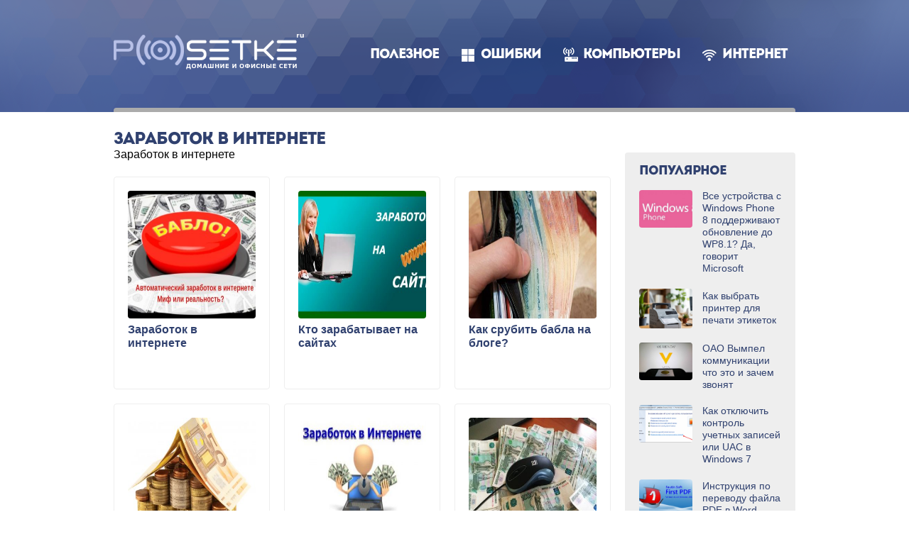

--- FILE ---
content_type: text/html; charset=UTF-8
request_url: https://www.web-comp-pro.ru/internet/zarabotok-v-internete/
body_size: 7728
content:
<!DOCTYPE html>
<html lang="ru-RU" class="no-js">
<head>
  <!-- <meta charset="utf-8"> -->
  <meta charset="UTF-8">
  <meta name="viewport" content="width=device-width, initial-scale=1">
  <meta name="SKYPE_TOOLBAR" content="SKYPE_TOOLBAR_PARSER_COMPATIBLE">
  <link rel="profile" href="http://gmpg.org/xfn/11">
  <link rel="icon" href="https://www.web-comp-pro.ru/wp-content/themes/posetke/images/favicon.png">
  
  <!-- <meta name="description" content="[[*description]]" /> -->
  <!-- <link href="https://www.web-comp-pro.ru/wp-content/themes/posetke/style.css" rel="stylesheet"> -->
  <!-- <title>Web Comp ProРубрика: Заработок в интернете</title> -->
  
  <!--[if lt IE 9]>
  <script src="https://www.web-comp-pro.ru/wp-content/themes/posetke/js/html5shiv.min.js"></script>
  <![endif]-->

		
	<meta name='robots' content='index, follow, max-image-preview:large, max-snippet:-1, max-video-preview:-1' />

	<!-- This site is optimized with the Yoast SEO plugin v23.5 - https://yoast.com/wordpress/plugins/seo/ -->
	<title>Рубрика: Заработок в интернете</title>
	<meta name="description" content="Рубрика: Заработок в интернете" />
	<link rel="canonical" href="https://www.web-comp-pro.ru/internet/zarabotok-v-internete/" />
	<meta property="og:locale" content="ru_RU" />
	<meta property="og:type" content="article" />
	<meta property="og:title" content="Рубрика: Заработок в интернете" />
	<meta property="og:description" content="Рубрика: Заработок в интернете" />
	<meta property="og:url" content="https://www.web-comp-pro.ru/internet/zarabotok-v-internete/" />
	<meta property="og:site_name" content="Web Comp Pro" />
	<meta name="twitter:card" content="summary_large_image" />
	<script type="application/ld+json" class="yoast-schema-graph">{"@context":"https://schema.org","@graph":[{"@type":"CollectionPage","@id":"https://www.web-comp-pro.ru/internet/zarabotok-v-internete/","url":"https://www.web-comp-pro.ru/internet/zarabotok-v-internete/","name":"Рубрика: Заработок в интернете","isPartOf":{"@id":"https://www.web-comp-pro.ru/#website"},"primaryImageOfPage":{"@id":"https://www.web-comp-pro.ru/internet/zarabotok-v-internete/#primaryimage"},"image":{"@id":"https://www.web-comp-pro.ru/internet/zarabotok-v-internete/#primaryimage"},"thumbnailUrl":"https://www.web-comp-pro.ru/wp-content/uploads/2019/08/zarabotok-v-internete.jpg","description":"Рубрика: Заработок в интернете","breadcrumb":{"@id":"https://www.web-comp-pro.ru/internet/zarabotok-v-internete/#breadcrumb"},"inLanguage":"ru-RU"},{"@type":"ImageObject","inLanguage":"ru-RU","@id":"https://www.web-comp-pro.ru/internet/zarabotok-v-internete/#primaryimage","url":"https://www.web-comp-pro.ru/wp-content/uploads/2019/08/zarabotok-v-internete.jpg","contentUrl":"https://www.web-comp-pro.ru/wp-content/uploads/2019/08/zarabotok-v-internete.jpg","width":1280,"height":720,"caption":"Заработок в интернете"},{"@type":"BreadcrumbList","@id":"https://www.web-comp-pro.ru/internet/zarabotok-v-internete/#breadcrumb","itemListElement":[{"@type":"ListItem","position":1,"name":"Главная страница","item":"https://www.web-comp-pro.ru/"},{"@type":"ListItem","position":2,"name":"Интернет","item":"https://www.web-comp-pro.ru/internet/"},{"@type":"ListItem","position":3,"name":"Заработок в интернете"}]},{"@type":"WebSite","@id":"https://www.web-comp-pro.ru/#website","url":"https://www.web-comp-pro.ru/","name":"Web Comp Pro","description":"Компьютеры, интернет, веб дизайн","publisher":{"@id":"https://www.web-comp-pro.ru/#organization"},"potentialAction":[{"@type":"SearchAction","target":{"@type":"EntryPoint","urlTemplate":"https://www.web-comp-pro.ru/?s={search_term_string}"},"query-input":{"@type":"PropertyValueSpecification","valueRequired":true,"valueName":"search_term_string"}}],"inLanguage":"ru-RU"},{"@type":"Organization","@id":"https://www.web-comp-pro.ru/#organization","name":"Web Comp Pro - Компьютеры, интернет, веб дизайн","url":"https://www.web-comp-pro.ru/","logo":{"@type":"ImageObject","inLanguage":"ru-RU","@id":"https://www.web-comp-pro.ru/#/schema/logo/image/","url":"https://www.web-comp-pro.ru/wp-content/uploads/2018/04/logoblack.png","contentUrl":"https://www.web-comp-pro.ru/wp-content/uploads/2018/04/logoblack.png","width":163,"height":51,"caption":"Web Comp Pro - Компьютеры, интернет, веб дизайн"},"image":{"@id":"https://www.web-comp-pro.ru/#/schema/logo/image/"}}]}</script>
	<!-- / Yoast SEO plugin. -->


<script type="text/javascript">
/* <![CDATA[ */
window._wpemojiSettings = {"baseUrl":"https:\/\/s.w.org\/images\/core\/emoji\/15.0.3\/72x72\/","ext":".png","svgUrl":"https:\/\/s.w.org\/images\/core\/emoji\/15.0.3\/svg\/","svgExt":".svg","source":{"concatemoji":"https:\/\/www.web-comp-pro.ru\/wp-includes\/js\/wp-emoji-release.min.js?ver=6.6.4"}};
/*! This file is auto-generated */
!function(i,n){var o,s,e;function c(e){try{var t={supportTests:e,timestamp:(new Date).valueOf()};sessionStorage.setItem(o,JSON.stringify(t))}catch(e){}}function p(e,t,n){e.clearRect(0,0,e.canvas.width,e.canvas.height),e.fillText(t,0,0);var t=new Uint32Array(e.getImageData(0,0,e.canvas.width,e.canvas.height).data),r=(e.clearRect(0,0,e.canvas.width,e.canvas.height),e.fillText(n,0,0),new Uint32Array(e.getImageData(0,0,e.canvas.width,e.canvas.height).data));return t.every(function(e,t){return e===r[t]})}function u(e,t,n){switch(t){case"flag":return n(e,"\ud83c\udff3\ufe0f\u200d\u26a7\ufe0f","\ud83c\udff3\ufe0f\u200b\u26a7\ufe0f")?!1:!n(e,"\ud83c\uddfa\ud83c\uddf3","\ud83c\uddfa\u200b\ud83c\uddf3")&&!n(e,"\ud83c\udff4\udb40\udc67\udb40\udc62\udb40\udc65\udb40\udc6e\udb40\udc67\udb40\udc7f","\ud83c\udff4\u200b\udb40\udc67\u200b\udb40\udc62\u200b\udb40\udc65\u200b\udb40\udc6e\u200b\udb40\udc67\u200b\udb40\udc7f");case"emoji":return!n(e,"\ud83d\udc26\u200d\u2b1b","\ud83d\udc26\u200b\u2b1b")}return!1}function f(e,t,n){var r="undefined"!=typeof WorkerGlobalScope&&self instanceof WorkerGlobalScope?new OffscreenCanvas(300,150):i.createElement("canvas"),a=r.getContext("2d",{willReadFrequently:!0}),o=(a.textBaseline="top",a.font="600 32px Arial",{});return e.forEach(function(e){o[e]=t(a,e,n)}),o}function t(e){var t=i.createElement("script");t.src=e,t.defer=!0,i.head.appendChild(t)}"undefined"!=typeof Promise&&(o="wpEmojiSettingsSupports",s=["flag","emoji"],n.supports={everything:!0,everythingExceptFlag:!0},e=new Promise(function(e){i.addEventListener("DOMContentLoaded",e,{once:!0})}),new Promise(function(t){var n=function(){try{var e=JSON.parse(sessionStorage.getItem(o));if("object"==typeof e&&"number"==typeof e.timestamp&&(new Date).valueOf()<e.timestamp+604800&&"object"==typeof e.supportTests)return e.supportTests}catch(e){}return null}();if(!n){if("undefined"!=typeof Worker&&"undefined"!=typeof OffscreenCanvas&&"undefined"!=typeof URL&&URL.createObjectURL&&"undefined"!=typeof Blob)try{var e="postMessage("+f.toString()+"("+[JSON.stringify(s),u.toString(),p.toString()].join(",")+"));",r=new Blob([e],{type:"text/javascript"}),a=new Worker(URL.createObjectURL(r),{name:"wpTestEmojiSupports"});return void(a.onmessage=function(e){c(n=e.data),a.terminate(),t(n)})}catch(e){}c(n=f(s,u,p))}t(n)}).then(function(e){for(var t in e)n.supports[t]=e[t],n.supports.everything=n.supports.everything&&n.supports[t],"flag"!==t&&(n.supports.everythingExceptFlag=n.supports.everythingExceptFlag&&n.supports[t]);n.supports.everythingExceptFlag=n.supports.everythingExceptFlag&&!n.supports.flag,n.DOMReady=!1,n.readyCallback=function(){n.DOMReady=!0}}).then(function(){return e}).then(function(){var e;n.supports.everything||(n.readyCallback(),(e=n.source||{}).concatemoji?t(e.concatemoji):e.wpemoji&&e.twemoji&&(t(e.twemoji),t(e.wpemoji)))}))}((window,document),window._wpemojiSettings);
/* ]]> */
</script>
		
	<style id='wp-emoji-styles-inline-css' type='text/css'>

	img.wp-smiley, img.emoji {
		display: inline !important;
		border: none !important;
		box-shadow: none !important;
		height: 1em !important;
		width: 1em !important;
		margin: 0 0.07em !important;
		vertical-align: -0.1em !important;
		background: none !important;
		padding: 0 !important;
	}
</style>
<link rel='stylesheet' id='wp-block-library-css' href='https://www.web-comp-pro.ru/wp-includes/css/dist/block-library/style.min.css?ver=6.6.4' type='text/css' media='all' />
<style id='classic-theme-styles-inline-css' type='text/css'>
/*! This file is auto-generated */
.wp-block-button__link{color:#fff;background-color:#32373c;border-radius:9999px;box-shadow:none;text-decoration:none;padding:calc(.667em + 2px) calc(1.333em + 2px);font-size:1.125em}.wp-block-file__button{background:#32373c;color:#fff;text-decoration:none}
</style>
<style id='global-styles-inline-css' type='text/css'>
:root{--wp--preset--aspect-ratio--square: 1;--wp--preset--aspect-ratio--4-3: 4/3;--wp--preset--aspect-ratio--3-4: 3/4;--wp--preset--aspect-ratio--3-2: 3/2;--wp--preset--aspect-ratio--2-3: 2/3;--wp--preset--aspect-ratio--16-9: 16/9;--wp--preset--aspect-ratio--9-16: 9/16;--wp--preset--color--black: #000000;--wp--preset--color--cyan-bluish-gray: #abb8c3;--wp--preset--color--white: #ffffff;--wp--preset--color--pale-pink: #f78da7;--wp--preset--color--vivid-red: #cf2e2e;--wp--preset--color--luminous-vivid-orange: #ff6900;--wp--preset--color--luminous-vivid-amber: #fcb900;--wp--preset--color--light-green-cyan: #7bdcb5;--wp--preset--color--vivid-green-cyan: #00d084;--wp--preset--color--pale-cyan-blue: #8ed1fc;--wp--preset--color--vivid-cyan-blue: #0693e3;--wp--preset--color--vivid-purple: #9b51e0;--wp--preset--gradient--vivid-cyan-blue-to-vivid-purple: linear-gradient(135deg,rgba(6,147,227,1) 0%,rgb(155,81,224) 100%);--wp--preset--gradient--light-green-cyan-to-vivid-green-cyan: linear-gradient(135deg,rgb(122,220,180) 0%,rgb(0,208,130) 100%);--wp--preset--gradient--luminous-vivid-amber-to-luminous-vivid-orange: linear-gradient(135deg,rgba(252,185,0,1) 0%,rgba(255,105,0,1) 100%);--wp--preset--gradient--luminous-vivid-orange-to-vivid-red: linear-gradient(135deg,rgba(255,105,0,1) 0%,rgb(207,46,46) 100%);--wp--preset--gradient--very-light-gray-to-cyan-bluish-gray: linear-gradient(135deg,rgb(238,238,238) 0%,rgb(169,184,195) 100%);--wp--preset--gradient--cool-to-warm-spectrum: linear-gradient(135deg,rgb(74,234,220) 0%,rgb(151,120,209) 20%,rgb(207,42,186) 40%,rgb(238,44,130) 60%,rgb(251,105,98) 80%,rgb(254,248,76) 100%);--wp--preset--gradient--blush-light-purple: linear-gradient(135deg,rgb(255,206,236) 0%,rgb(152,150,240) 100%);--wp--preset--gradient--blush-bordeaux: linear-gradient(135deg,rgb(254,205,165) 0%,rgb(254,45,45) 50%,rgb(107,0,62) 100%);--wp--preset--gradient--luminous-dusk: linear-gradient(135deg,rgb(255,203,112) 0%,rgb(199,81,192) 50%,rgb(65,88,208) 100%);--wp--preset--gradient--pale-ocean: linear-gradient(135deg,rgb(255,245,203) 0%,rgb(182,227,212) 50%,rgb(51,167,181) 100%);--wp--preset--gradient--electric-grass: linear-gradient(135deg,rgb(202,248,128) 0%,rgb(113,206,126) 100%);--wp--preset--gradient--midnight: linear-gradient(135deg,rgb(2,3,129) 0%,rgb(40,116,252) 100%);--wp--preset--font-size--small: 13px;--wp--preset--font-size--medium: 20px;--wp--preset--font-size--large: 36px;--wp--preset--font-size--x-large: 42px;--wp--preset--spacing--20: 0.44rem;--wp--preset--spacing--30: 0.67rem;--wp--preset--spacing--40: 1rem;--wp--preset--spacing--50: 1.5rem;--wp--preset--spacing--60: 2.25rem;--wp--preset--spacing--70: 3.38rem;--wp--preset--spacing--80: 5.06rem;--wp--preset--shadow--natural: 6px 6px 9px rgba(0, 0, 0, 0.2);--wp--preset--shadow--deep: 12px 12px 50px rgba(0, 0, 0, 0.4);--wp--preset--shadow--sharp: 6px 6px 0px rgba(0, 0, 0, 0.2);--wp--preset--shadow--outlined: 6px 6px 0px -3px rgba(255, 255, 255, 1), 6px 6px rgba(0, 0, 0, 1);--wp--preset--shadow--crisp: 6px 6px 0px rgba(0, 0, 0, 1);}:where(.is-layout-flex){gap: 0.5em;}:where(.is-layout-grid){gap: 0.5em;}body .is-layout-flex{display: flex;}.is-layout-flex{flex-wrap: wrap;align-items: center;}.is-layout-flex > :is(*, div){margin: 0;}body .is-layout-grid{display: grid;}.is-layout-grid > :is(*, div){margin: 0;}:where(.wp-block-columns.is-layout-flex){gap: 2em;}:where(.wp-block-columns.is-layout-grid){gap: 2em;}:where(.wp-block-post-template.is-layout-flex){gap: 1.25em;}:where(.wp-block-post-template.is-layout-grid){gap: 1.25em;}.has-black-color{color: var(--wp--preset--color--black) !important;}.has-cyan-bluish-gray-color{color: var(--wp--preset--color--cyan-bluish-gray) !important;}.has-white-color{color: var(--wp--preset--color--white) !important;}.has-pale-pink-color{color: var(--wp--preset--color--pale-pink) !important;}.has-vivid-red-color{color: var(--wp--preset--color--vivid-red) !important;}.has-luminous-vivid-orange-color{color: var(--wp--preset--color--luminous-vivid-orange) !important;}.has-luminous-vivid-amber-color{color: var(--wp--preset--color--luminous-vivid-amber) !important;}.has-light-green-cyan-color{color: var(--wp--preset--color--light-green-cyan) !important;}.has-vivid-green-cyan-color{color: var(--wp--preset--color--vivid-green-cyan) !important;}.has-pale-cyan-blue-color{color: var(--wp--preset--color--pale-cyan-blue) !important;}.has-vivid-cyan-blue-color{color: var(--wp--preset--color--vivid-cyan-blue) !important;}.has-vivid-purple-color{color: var(--wp--preset--color--vivid-purple) !important;}.has-black-background-color{background-color: var(--wp--preset--color--black) !important;}.has-cyan-bluish-gray-background-color{background-color: var(--wp--preset--color--cyan-bluish-gray) !important;}.has-white-background-color{background-color: var(--wp--preset--color--white) !important;}.has-pale-pink-background-color{background-color: var(--wp--preset--color--pale-pink) !important;}.has-vivid-red-background-color{background-color: var(--wp--preset--color--vivid-red) !important;}.has-luminous-vivid-orange-background-color{background-color: var(--wp--preset--color--luminous-vivid-orange) !important;}.has-luminous-vivid-amber-background-color{background-color: var(--wp--preset--color--luminous-vivid-amber) !important;}.has-light-green-cyan-background-color{background-color: var(--wp--preset--color--light-green-cyan) !important;}.has-vivid-green-cyan-background-color{background-color: var(--wp--preset--color--vivid-green-cyan) !important;}.has-pale-cyan-blue-background-color{background-color: var(--wp--preset--color--pale-cyan-blue) !important;}.has-vivid-cyan-blue-background-color{background-color: var(--wp--preset--color--vivid-cyan-blue) !important;}.has-vivid-purple-background-color{background-color: var(--wp--preset--color--vivid-purple) !important;}.has-black-border-color{border-color: var(--wp--preset--color--black) !important;}.has-cyan-bluish-gray-border-color{border-color: var(--wp--preset--color--cyan-bluish-gray) !important;}.has-white-border-color{border-color: var(--wp--preset--color--white) !important;}.has-pale-pink-border-color{border-color: var(--wp--preset--color--pale-pink) !important;}.has-vivid-red-border-color{border-color: var(--wp--preset--color--vivid-red) !important;}.has-luminous-vivid-orange-border-color{border-color: var(--wp--preset--color--luminous-vivid-orange) !important;}.has-luminous-vivid-amber-border-color{border-color: var(--wp--preset--color--luminous-vivid-amber) !important;}.has-light-green-cyan-border-color{border-color: var(--wp--preset--color--light-green-cyan) !important;}.has-vivid-green-cyan-border-color{border-color: var(--wp--preset--color--vivid-green-cyan) !important;}.has-pale-cyan-blue-border-color{border-color: var(--wp--preset--color--pale-cyan-blue) !important;}.has-vivid-cyan-blue-border-color{border-color: var(--wp--preset--color--vivid-cyan-blue) !important;}.has-vivid-purple-border-color{border-color: var(--wp--preset--color--vivid-purple) !important;}.has-vivid-cyan-blue-to-vivid-purple-gradient-background{background: var(--wp--preset--gradient--vivid-cyan-blue-to-vivid-purple) !important;}.has-light-green-cyan-to-vivid-green-cyan-gradient-background{background: var(--wp--preset--gradient--light-green-cyan-to-vivid-green-cyan) !important;}.has-luminous-vivid-amber-to-luminous-vivid-orange-gradient-background{background: var(--wp--preset--gradient--luminous-vivid-amber-to-luminous-vivid-orange) !important;}.has-luminous-vivid-orange-to-vivid-red-gradient-background{background: var(--wp--preset--gradient--luminous-vivid-orange-to-vivid-red) !important;}.has-very-light-gray-to-cyan-bluish-gray-gradient-background{background: var(--wp--preset--gradient--very-light-gray-to-cyan-bluish-gray) !important;}.has-cool-to-warm-spectrum-gradient-background{background: var(--wp--preset--gradient--cool-to-warm-spectrum) !important;}.has-blush-light-purple-gradient-background{background: var(--wp--preset--gradient--blush-light-purple) !important;}.has-blush-bordeaux-gradient-background{background: var(--wp--preset--gradient--blush-bordeaux) !important;}.has-luminous-dusk-gradient-background{background: var(--wp--preset--gradient--luminous-dusk) !important;}.has-pale-ocean-gradient-background{background: var(--wp--preset--gradient--pale-ocean) !important;}.has-electric-grass-gradient-background{background: var(--wp--preset--gradient--electric-grass) !important;}.has-midnight-gradient-background{background: var(--wp--preset--gradient--midnight) !important;}.has-small-font-size{font-size: var(--wp--preset--font-size--small) !important;}.has-medium-font-size{font-size: var(--wp--preset--font-size--medium) !important;}.has-large-font-size{font-size: var(--wp--preset--font-size--large) !important;}.has-x-large-font-size{font-size: var(--wp--preset--font-size--x-large) !important;}
:where(.wp-block-post-template.is-layout-flex){gap: 1.25em;}:where(.wp-block-post-template.is-layout-grid){gap: 1.25em;}
:where(.wp-block-columns.is-layout-flex){gap: 2em;}:where(.wp-block-columns.is-layout-grid){gap: 2em;}
:root :where(.wp-block-pullquote){font-size: 1.5em;line-height: 1.6;}
</style>
<link rel='stylesheet' id='style-css' href='https://www.web-comp-pro.ru/wp-content/themes/posetke/css/styles.css?ver=6.6.4' type='text/css' media='all' />
<link rel='stylesheet' id='wp-paginate-css' href='https://www.web-comp-pro.ru/wp-content/plugins/wp-paginate/css/wp-paginate.css?ver=2.2.2' type='text/css' media='screen' />
<script type="text/javascript" src="//ajax.googleapis.com/ajax/libs/jquery/1/jquery.min.js?ver=6.6.4" id="jquery-core-js"></script>
<script type="text/javascript" src="https://www.web-comp-pro.ru/wp-includes/js/jquery/jquery-migrate.min.js?ver=3.4.1" id="jquery-migrate-js"></script>
<link rel="icon" href="https://www.web-comp-pro.ru/wp-content/uploads/2020/02/cropped-ico-1-32x32.png" sizes="32x32" />
<link rel="icon" href="https://www.web-comp-pro.ru/wp-content/uploads/2020/02/cropped-ico-1-192x192.png" sizes="192x192" />
<link rel="apple-touch-icon" href="https://www.web-comp-pro.ru/wp-content/uploads/2020/02/cropped-ico-1-180x180.png" />
<meta name="msapplication-TileImage" content="https://www.web-comp-pro.ru/wp-content/uploads/2020/02/cropped-ico-1-270x270.png" />


<!-- Yandex.Metrika counter -->
<script type="text/javascript" >
   (function(m,e,t,r,i,k,a){m[i]=m[i]||function(){(m[i].a=m[i].a||[]).push(arguments)};
   m[i].l=1*new Date();
   for (var j = 0; j < document.scripts.length; j++) {if (document.scripts[j].src === r) { return; }}
   k=e.createElement(t),a=e.getElementsByTagName(t)[0],k.async=1,k.src=r,a.parentNode.insertBefore(k,a)})
   (window, document, "script", "https://mc.yandex.ru/metrika/tag.js", "ym");

   ym(3313879, "init", {
        clickmap:true,
        trackLinks:true,
        accurateTrackBounce:true
   });
</script>
<noscript><div><img src="https://mc.yandex.ru/watch/3313879" style="position:absolute; left:-9999px;" alt="" /></div></noscript>
<!-- /Yandex.Metrika counter -->


</head>
<body class="archive category category-zarabotok-v-internete category-36">
    <div class="page">

        <div class="page__header">
            <div class="region">
                <header class="header">

                    <div class="header__logo">
                        <a class="logo" href="/"></a>
                    </div>
                    

                    <button class="c-hamburger c-hamburger--htx">
                        <span>toggle menu</span>
                    </button>

                    
                    <div class="header__separator"></div>

                </header>

                <nav class="header__nav">
                    <ul class="nav">
                     <li class="nav__item">
                            <a class="nav__item__link nav__item__link" href="/poleznoe/">Полезное</a>
                        </li>
                     <li class="nav__item">
                            <a class="nav__item__link nav__item__link_windows" href="/oshibki/">Ошибки</a>
                        </li>
                     <li class="nav__item">
                            <a class="nav__item__link nav__item__link_routers" href="/kompyutery/">Компьютеры</a>
                        </li>
                     <li class="nav__item">
                            <a class="nav__item__link nav__item__link_wi-fi" href="/internet/">Интернет</a>
                        </li>

                 </ul>
                </nav>

            </div>
        </div>

        <div class="page__body">
            <div class="region">
                <div class="body clearfix">
                    <div class="body__content">


<div class="body__content__section">
    <div class="body__content__section__title">
        <h1 class="title">Заработок в интернете</h1>
        <div class="taxonomy-description"><p>Заработок в интернете</p>
</div>    </div>

    <div class="body__content__section__widget">
        <ul class="tiles clearfix">
            
            
            <li class="tiles__item">
    <div class="preview">
        <a class="preview__content" href="https://www.web-comp-pro.ru/internet/zarabotok-v-internete/zarabotok-v-internete/">
            <div class="preview__content__image">
				<img width="370" height="260" src="https://www.web-comp-pro.ru/wp-content/uploads/2019/08/zarabotok-v-internete-370x260.jpg" class="preview__content__image__file wp-post-image" alt="Заработок в интернете" decoding="async" fetchpriority="high" />            </div>
            <div class="preview__content__title">
            	Заработок в интернете            </div>
        </a>
    </div>
</li>
<li class="tiles__item">
    <div class="preview">
        <a class="preview__content" href="https://www.web-comp-pro.ru/internet/zarabotok-v-internete/kto-zarabatyvaet-na-sajtax/">
            <div class="preview__content__image">
				<img width="370" height="260" src="https://www.web-comp-pro.ru/wp-content/uploads/2013/07/kto-zarabatyvaet-na-sajtax-370x260.jpg" class="preview__content__image__file wp-post-image" alt="Кто зарабатывает на  сайтах" decoding="async" />            </div>
            <div class="preview__content__title">
            	Кто зарабатывает на  сайтах            </div>
        </a>
    </div>
</li>
<li class="tiles__item">
    <div class="preview">
        <a class="preview__content" href="https://www.web-comp-pro.ru/internet/zarabotok-v-internete/kak-srubit-babla-na-bloge/">
            <div class="preview__content__image">
				<img width="370" height="260" src="https://www.web-comp-pro.ru/wp-content/uploads/2013/07/kak-srubit-babla-na-bloge-370x260.jpg" class="preview__content__image__file wp-post-image" alt="Как срубить бабла на блоге?" decoding="async" />            </div>
            <div class="preview__content__title">
            	Как срубить бабла на блоге?            </div>
        </a>
    </div>
</li>
<li class="tiles__item">
    <div class="preview">
        <a class="preview__content" href="https://www.web-comp-pro.ru/internet/zarabotok-v-internete/sajt-firmy-kak-istochnik-pribyli/">
            <div class="preview__content__image">
				<img width="370" height="260" src="https://www.web-comp-pro.ru/wp-content/uploads/2013/07/sajt-firmy-kak-istochnik-pribyli-370x260.jpg" class="preview__content__image__file wp-post-image" alt="Сайт фирмы, как источник прибыли" decoding="async" loading="lazy" />            </div>
            <div class="preview__content__title">
            	Сайт фирмы, как источник прибыли            </div>
        </a>
    </div>
</li>
<li class="tiles__item">
    <div class="preview">
        <a class="preview__content" href="https://www.web-comp-pro.ru/internet/zarabotok-v-internete/zarabotok-v-internete-mif-ili-realnost/">
            <div class="preview__content__image">
				<img width="370" height="260" src="https://www.web-comp-pro.ru/wp-content/uploads/2013/07/zarabotok-v-internete-mif-ili-realnost-370x260.jpg" class="preview__content__image__file wp-post-image" alt="Заработок в интернете: миф или реальность" decoding="async" loading="lazy" />            </div>
            <div class="preview__content__title">
            	Заработок в интернете: миф или реальность            </div>
        </a>
    </div>
</li>
<li class="tiles__item">
    <div class="preview">
        <a class="preview__content" href="https://www.web-comp-pro.ru/internet/zarabotok-v-internete/o-zarabotke-v-internet/">
            <div class="preview__content__image">
				<img width="370" height="260" src="https://www.web-comp-pro.ru/wp-content/uploads/2011/11/o-zarabotke-v-internet-370x260.jpg" class="preview__content__image__file wp-post-image" alt="О заработке в интернет" decoding="async" loading="lazy" />            </div>
            <div class="preview__content__title">
            	О заработке в интернет            </div>
        </a>
    </div>
</li>
        </ul>
        <div class="navigation"></div>    </div>
</div>

                </div>
                <div class="body__sidebar">
    
  <div class="section section_widget widget_feed">
    <div class="body__sidebar__section">
      <div class="feed">
        <div class="feed__title">
          <div class="title title_smaller">Популярное</div>
        </div>
        <ul class="feed__list">
                                          <li class="feed__list__item">
                <a class="preview-simple" href="https://www.web-comp-pro.ru/internet/servisy/vse-ustroystva-s-windows-phone-8-podderzhivayut-obnovlenie-do-wp8-1-da-govorit-microsoft/" title="Все устройства с Windows Phone 8 поддерживают обновление до WP8.1? Да, говорит Microsoft">
                    <!-- can be deleted -->
                    <div class="preview-simple__image">
                        <img width="370" height="260" src="https://www.web-comp-pro.ru/wp-content/uploads/2018/12/vse-ustroystva-s-windows-phone-8-podderzhivayut-obnovlenie-do-wp8-1-da-govorit-microsoft-1-370x260.jpeg" class="preview-simple__image__file wp-post-image" alt="Все устройства с Windows Phone 8 поддерживают обновление до WP8.1? Да, говорит Microsoft" decoding="async" loading="lazy" />                    </div>
                    <!--/can be deleted -->
                    <div class="preview-simple__body">
                        <div class="preview-simple__body__title">Все устройства с Windows Phone 8 поддерживают обновление до WP8.1? Да, говорит Microsoft</div>
                    </div>
                </a>
            </li>
                      <li class="feed__list__item">
                <a class="preview-simple" href="https://www.web-comp-pro.ru/poleznoe/kak-vybrat-printer-dlya-pechati-etiketok/" title="Как выбрать принтер для печати этикеток">
                    <!-- can be deleted -->
                    <div class="preview-simple__image">
                        <img width="862" height="649" src="https://www.web-comp-pro.ru/wp-content/uploads/2025/07/Screenshot_256.jpg" class="preview-simple__image__file wp-post-image" alt="Как выбрать принтер для печати этикеток" decoding="async" loading="lazy" />                    </div>
                    <!--/can be deleted -->
                    <div class="preview-simple__body">
                        <div class="preview-simple__body__title">Как выбрать принтер для печати этикеток</div>
                    </div>
                </a>
            </li>
                      <li class="feed__list__item">
                <a class="preview-simple" href="https://www.web-comp-pro.ru/kompyutery/poleznye-sovety/oao-vympel-kommunikacii-chto-eto-i-zachem-zvonyat/" title="ОАО Вымпел коммуникации что это и зачем звонят">
                    <!-- can be deleted -->
                    <div class="preview-simple__image">
                        <img width="370" height="260" src="https://www.web-comp-pro.ru/wp-content/uploads/2019/09/oao-vympel-kommunikacii-chto-eto-i-zachem-zvonyat-2-370x260.jpg" class="preview-simple__image__file wp-post-image" alt="ОАО Вымпел коммуникации что это и зачем звонят" decoding="async" loading="lazy" />                    </div>
                    <!--/can be deleted -->
                    <div class="preview-simple__body">
                        <div class="preview-simple__body__title">ОАО Вымпел коммуникации что это и зачем звонят</div>
                    </div>
                </a>
            </li>
                      <li class="feed__list__item">
                <a class="preview-simple" href="https://www.web-comp-pro.ru/kompyutery/windows/nastrojka-windows/kak-otklyuchit-kontrol-uchetnyh-zapisey-ili-uac-v-windows-7/" title="Как отключить контроль учетных записей или UAC в Windows 7">
                    <!-- can be deleted -->
                    <div class="preview-simple__image">
                        <img width="370" height="260" src="https://www.web-comp-pro.ru/wp-content/uploads/2019/03/kak-otklyuchit-kontrol-uchetnyh-zapisey-ili-uac-v-windows-7-1-370x260.png" class="preview-simple__image__file wp-post-image" alt="Как отключить контроль учетных записей или UAC в Windows 7" decoding="async" loading="lazy" />                    </div>
                    <!--/can be deleted -->
                    <div class="preview-simple__body">
                        <div class="preview-simple__body__title">Как отключить контроль учетных записей или UAC в Windows 7</div>
                    </div>
                </a>
            </li>
                      <li class="feed__list__item">
                <a class="preview-simple" href="https://www.web-comp-pro.ru/kompyutery/programmy/instrukciya-po-perevodu-fayla-pdf-v-word/" title="Инструкция по переводу файла PDF в Word">
                    <!-- can be deleted -->
                    <div class="preview-simple__image">
                        <img width="370" height="260" src="https://www.web-comp-pro.ru/wp-content/uploads/2018/12/instrukciya-po-perevodu-fayla-pdf-v-word-1-370x260.jpeg" class="preview-simple__image__file wp-post-image" alt="Инструкция по переводу файла PDF в Word" decoding="async" loading="lazy" />                    </div>
                    <!--/can be deleted -->
                    <div class="preview-simple__body">
                        <div class="preview-simple__body__title">Инструкция по переводу файла PDF в Word</div>
                    </div>
                </a>
            </li>
                  </ul>
      </div>
    </div>
  </div>

  <div class="section section_widget widget_google_ad">
      </div>

</div>
            </div>
        </div>
    </div>
   
    <div class="page__footer page__footer_background-rhombus">
        <div class="region">
            <footer class="footer">
                <div class="footer__logo">
                    <a class="logo logo_small" href="#"></a>
                </div>
                <div class="footer__copyright">
                    &copy; 2014 - 2026 Ваш сетевой мастер <br> web-comp-pro.ru<br>

                </div>
                <div class="footer__permissions">
                    Копирование материалов разрешено только с указанием активной<br>
                    ссылки на первоисточник.
                </div>
                <nav class="footer__nav">
                    <ul class="light-nav">
                        <!-- <li class="light-nav__item"> -->
                            <!-- <a class="light-nav__item__link" href="#">Условия использования</a> -->
                        <!-- </li> -->
                        <!-- <li class="light-nav__item"> -->
                            <!-- <a class="light-nav__item__link" href="#">Рекламодателям</a> -->
                        <!-- </li> -->
                        <!-- <li class="light-nav__item"> -->
                            <!-- <a class="light-nav__item__link" href="#">Обратная связь</a> -->
                        <!-- </li> -->
                        <li class="light-nav__item">
                            <a class="light-nav__item__link" href="/sitemap.xml" target="_blank">Карта сайта</a>
                        </li>
                    </ul>
                </nav>

                <div class="footer__developer">
                 
                </div>
            </footer>
        </div>
    </div><!-- /page__footer -->



</div><!-- /page -->





<!-- Scripts -->
<!-- <script src="style/js/jquery-2.1.1.min.js"></script> -->
<script src="https://www.web-comp-pro.ru/wp-content/themes/posetke/js/jquery.placeholder.js"></script>
<script src="https://www.web-comp-pro.ru/wp-content/themes/posetke/js/jquery.sticky-kit.min.js"></script>
<script>
    $(function() {
        $('div.body__sidebar').stick_in_parent({offset_top: 50});
        $('input, textarea').placeholder();

        $('iframe[src*="youtube.com"]').each(function(){
            $(this).wrap('<div class="iframe-video-container"></div>');
        });
    });
    
    jQuery(document).ready(function($){
        $('.c-hamburger').click(function(){
            $('body').toggleClass('open');
        });
    });
</script>
<!--/Scripts -->


</body>
</html>
